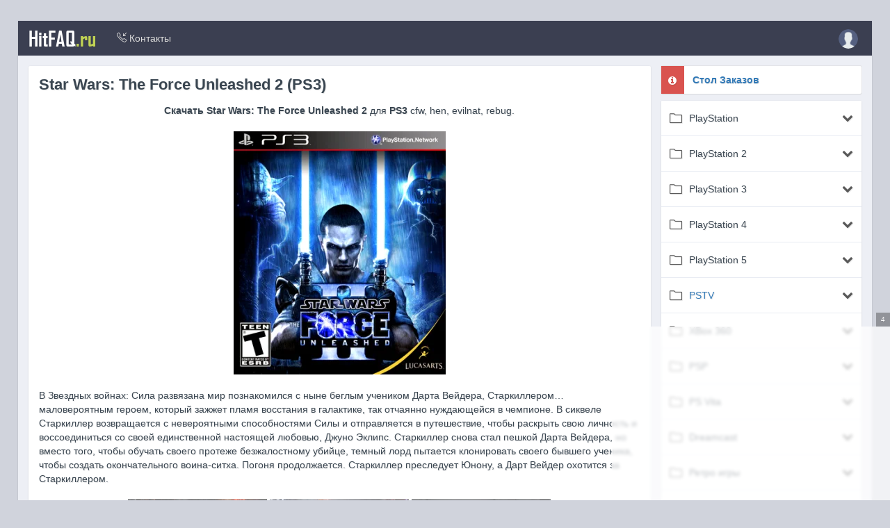

--- FILE ---
content_type: text/html; charset=utf-8
request_url: https://hitfaq.ru/1585-star-wars-the-force-unleashed-2-ps3.html
body_size: 11612
content:
<!DOCTYPE html>
<html>
	<head>
        <meta name="yandex-verification" content="2b85f340656f3b84" />
   <!-- Yandex.Metrika counter -->
<script type="text/javascript" >
   (function(m,e,t,r,i,k,a){m[i]=m[i]||function(){(m[i].a=m[i].a||[]).push(arguments)};
   m[i].l=1*new Date();
   for (var j = 0; j < document.scripts.length; j++) {if (document.scripts[j].src === r) { return; }}
   k=e.createElement(t),a=e.getElementsByTagName(t)[0],k.async=1,k.src=r,a.parentNode.insertBefore(k,a)})
   (window, document, "script", "https://mc.yandex.ru/metrika/tag.js", "ym");

   ym(92712760, "init", {
        clickmap:true,
        trackLinks:true,
        accurateTrackBounce:true
   });
</script>
        
<noscript><div><img src="https://mc.yandex.ru/watch/92712760" style="position:absolute; left:-9999px;" alt="" /></div></noscript>
<!-- /Yandex.Metrika counter -->
		<title>Star Wars: The Force Unleashed 2 (PS3) скачать</title>
<meta name="charset" content="utf-8">
<meta name="title" content="Star Wars: The Force Unleashed 2 (PS3) скачать">
<meta name="description" content="Скачать Star Wars: The Force Unleashed 2 для PS3 cfw, hen, evilnat, rebug. В Звездных войнах: Сила развязана мир познакомился с ныне беглым учеником Дарта Вейдера, Старкиллером… маловероятным героем, который зажжет пламя восстания в галактике, так отчаянно нуждающейся в чемпионе. В сиквеле">
<meta name="keywords" content="Star Wars, Unleashed, скачать, пс3, игру, торрент">
<meta name="generator" content="DataLife Engine (https://dle-news.ru)">
<meta name="news_keywords" content="PS3">
<link rel="canonical" href="https://hitfaq.ru/1585-star-wars-the-force-unleashed-2-ps3.html">
<link rel="alternate" type="application/rss+xml" title="Hitfaq для свободных геймеров скачать игры софт приложения" href="https://hitfaq.ru/rss.xml">
<link rel="search" type="application/opensearchdescription+xml" title="Hitfaq для свободных геймеров скачать игры софт приложения" href="https://hitfaq.ru/index.php?do=opensearch">
<meta property="twitter:title" content="Star Wars: The Force Unleashed 2 (PS3) скачать">
<meta property="twitter:url" content="https://hitfaq.ru/1585-star-wars-the-force-unleashed-2-ps3.html">
<meta property="twitter:card" content="summary_large_image">
<meta property="twitter:image" content="https://hitfaq.ru/uploads/posts/2024-04/star-wars-the-force-unleashed-ii-ps3-hen.webp">
<meta property="twitter:description" content="Скачать Star Wars: The Force Unleashed 2 для PS3 cfw, hen, evilnat, rebug. В Звездных войнах: Сила развязана мир познакомился с ныне беглым учеником Дарта Вейдера, Старкиллером… маловероятным героем, который зажжет пламя восстания в галактике, так отчаянно нуждающейся в чемпионе. В сиквеле">
<meta property="og:type" content="article">
<meta property="og:site_name" content="Hitfaq для свободных геймеров скачать игры софт приложения">
<meta property="og:title" content="Star Wars: The Force Unleashed 2 (PS3) скачать">
<meta property="og:url" content="https://hitfaq.ru/1585-star-wars-the-force-unleashed-2-ps3.html">
<meta property="og:image" content="https://hitfaq.ru/uploads/posts/2024-04/star-wars-the-force-unleashed-ii-ps3-hen.webp">
<meta property="og:description" content="Скачать Star Wars: The Force Unleashed 2 для PS3 cfw, hen, evilnat, rebug. В Звездных войнах: Сила развязана мир познакомился с ныне беглым учеником Дарта Вейдера, Старкиллером… маловероятным героем, который зажжет пламя восстания в галактике, так отчаянно нуждающейся в чемпионе. В сиквеле">

<script src="/engine/classes/js/jquery.js?v=335f8"></script>
<script src="/engine/classes/js/jqueryui.js?v=335f8" defer></script>
<script src="/engine/classes/js/dle_js.js?v=335f8" defer></script>
<script src="/engine/classes/highslide/highslide.js?v=335f8" defer></script>
<script type="application/ld+json">{"@context":"https://schema.org","@graph":[{"@type":"BreadcrumbList","@context":"https://schema.org/","itemListElement":[{"@type":"ListItem","position":1,"item":{"@id":"https://hitfaq.ru/","name":"HitFAQ"}},{"@type":"ListItem","position":2,"item":{"@id":"https://hitfaq.ru/ps3-games/","name":"PS3 Игры"}},{"@type":"ListItem","position":3,"item":{"@id":"https://hitfaq.ru/1585-star-wars-the-force-unleashed-2-ps3.html","name":"Star Wars: The Force Unleashed 2 (PS3)"}}]}]}</script>
		<!-- Favicons -->
		<link rel="shortcut icon" href="/templates/flatyg/images/favicon.ico">
		
		<!-- mobile tags -->
		<meta http-equiv="X-UA-Compatible" content="IE=edge">
		<meta name="viewport" content="width=device-width, initial-scale=1">
		<!-- Bootstrap -->
		<link rel="stylesheet" href="/templates/flatyg/css/bootstrap.css">
		<link href="https://maxcdn.bootstrapcdn.com/font-awesome/4.7.0/css/font-awesome.min.css" rel="stylesheet">	
		<!-- DLE style -->
        <link rel="stylesheet" href="/templates/flatyg/css/owl.carousel.css">
        <link rel="stylesheet" href="/templates/flatyg/css/owl.transitions.css">
		<link rel="stylesheet" href="/templates/flatyg/css/engine.css">
		<link rel="stylesheet" href="/templates/flatyg/css/styles.css">
		<link rel="stylesheet" href="/templates/flatyg/css/ssg.css">
        <link rel="stylesheet" href="https://cdnjs.cloudflare.com/ajax/libs/simple-line-icons/2.4.1/css/simple-line-icons.css">
 <!--маркетплейс--> 
        <script async src="https://statika.mpsuadv.ru/scripts/10318.js"></script>
         <!--/маркетплейс--> 
    </head>
<script>
    
    
    
 $(document).ready(function() {
  $("#owl-demo").owlCarousel({
      autoPlay: 3000,
      items : 3,
      itemsDesktop : [1199,3],
      itemsDesktopSmall : [979,3]
  });
});
$(document).ready(function() {
  var owl = $("#owl-demo");
  owl.owlCarousel();
  $(".next").click(function(){
    owl.trigger('owl.next');
  })
  $(".prev").click(function(){
    owl.trigger('owl.prev');
  })
});
    
    
     (function($){
	$(document).ready(function(){
		$('ul.dropdown-menu [data-toggle=dropdown]').on('click', function(event) {
			event.preventDefault(); 
			event.stopPropagation(); 
			$(this).parent().siblings().removeClass('open');
			$(this).parent().toggleClass('open');
		});
	});
})(jQuery);
    
$(function(){
    $("[data-toggle=popover]").popover({
        html : true,
         trigger : 'hover',
        content: function() {
          var content = $(this).attr("data-popover-content");
          return $(content).children(".popover-body").html();
        },
        title: function() {
          var title = $(this).attr("data-popover-content");
          return $(title).children(".popover-heading").html();
        }
    });
});

$(document).ready(function() {
  $("#owl-demo22").owlCarousel({
      autoPlay: false,
      items : 3,
      itemsDesktop : [1199,3],
      itemsDesktopSmall : [979,3]
  });
});
$(document).ready(function() {
  var owl = $("#owl-demo22");
  owl.owlCarousel();
  $(".next22").click(function(){
    owl.trigger('owl.next');
  })
  $(".prev22").click(function(){
    owl.trigger('owl.prev');
  })
});

$(document).ready(function() {
  $('.xfieldimagegallery').owlCarousel({
      autoPlay: false, 
      items : 3,
      itemsDesktop : [1199,3],
      itemsDesktopSmall : [979,3]
  });
});
$(document).ready(function() {
 
  var owl = $('.xfieldimagegallery');
 
  owl.owlCarousel();
 
  // Custom Navigation Events
  $(".next232").click(function(){
    owl.trigger('owl.next');
  })
  $(".prev232").click(function(){
    owl.trigger('owl.prev');
  })
 
});
</script>

    <div id="authmodal" class="modal fade">
  <div class="modal-dialog modal-sm">
    <div class="modal-content">
      <div class="modal-header">
        <button type="button" class="close" data-dismiss="modal" aria-hidden="true">×</button>
        <div class="modal-title">
        
         Авторизация</div>
      </div>
      <div class="modal-body" style="padding:0px;">
        
<div style="margin: 12px;">
	<div>
			<form  role="form" method="post" action="">
				<div class="form-group">
					<input class="form-control" type="text" id="inputEmail" name="login_name" placeholder="Логин" />
				</div>
				<div class="form-group">
					<input class="form-control" type="password" id="inputPassword" name="login_password" placeholder="Пароль" />
				</div>
				
					<div class="checkbox" style="margin: 0 0px 15px 0;">
                        <input id="checkbox1" type="checkbox" value="1" name="login_not_save">
                        <label for="checkbox1" data-toggle="tooltip" title="Не запоминать пароль">
                           Чужой компьютер
                        </label>
                    </div>
				
				<button type="submit" class="btn btn-primary btn-block">Войти</button>
				<input class="form-control" name="login" type="hidden" id="login" value="submit" />
			</form>
		<div class="btn-group" role="group" style="width:100%;margin-top:12px;margin-bottom:12px;">
  <a href="https://hitfaq.ru/index.php?do=register" class="btn btn-default" style="width:50%;">Регистрация</a>
  <a href="https://hitfaq.ru/index.php?do=lostpassword" class="btn btn-default" style="width:50%;">Забыл пароль</a>
</div>
</div>

<div>
		<div class="text-center">
			
			
			
			
			
		</div>
</div>
</div>

      </div>
    </div>
  </div>
</div>
	<body>
		<main>           
			<div class="container cnt" > 
                	<nav class="navbar navbar-inverse" role="navigation" style="margin: 0px -15px 15px -15px;">
	
	<!-- Brand and toggle get grouped for better mobile display -->
		<div class="navbar-header">
			<button type="button" class="navbar-toggle" data-toggle="collapse" data-target="#bs-example-navbar-collapse-1">
				<span class="sr-only">Toggle navigation</span>
				<span class="icon-bar"></span>
				<span class="icon-bar"></span>
				<span class="icon-bar"></span>
			</button>
			<a class="navbar-brand " href="/" >HitFAQ<font color="#c1d354">.ru</font></a>
		</div>
		<!-- Collect the nav links, forms, and other content for toggling -->
		<div class="collapse navbar-collapse" id="bs-example-navbar-collapse-1">
			<ul class="nav navbar-nav">
                <li><a href="/index.php?do=feedback"><i class="icon-call-in"></i> Контакты</a></li>
			</ul>

			<ul class="nav navbar-nav navbar-right">
                
                 
                <li><a href="#authmodal" data-toggle="modal">   
            <img src="/templates/flatyg/dleimages/noavatar.png" style="width: 28px;height: 28px;margin: -10px 5px -10px 5px;border-radius: 50%;object-fit: cover;"> </a></li>
      </ul>
		</div><!-- /.navbar-collapse -->
	
	</nav>


				
				
				<div class="row my" style="margin-top: 70px;margin: 0px -15px 0 -15px;">
					<div class="col-xs-12 col-sm-12 col-md-9 col-lg-9 my">
                        
                        
                        
                        <!--опрос--> <!--/опрос--> 
 
 

						<div class="panel panel-default ">
  <div class="panel-body">
      <div class="btn-group pull-right" role="group" aria-label="...">
  
  
  
</div>
    <h1 class="short-title">Star Wars: The Force Unleashed 2 (PS3)</h1>
     
      <div style="text-align:center;"><b>Скачать</b> <b>Star Wars: The Force Unleashed 2</b> для <b>PS3</b> cfw, hen, evilnat, rebug.</div><br><div style="text-align:center;"><!--MBegin:https://hitfaq.ru/uploads/posts/2024-04/star-wars-the-force-unleashed-ii-ps3-hen.webp|--><a href="https://hitfaq.ru/uploads/posts/2024-04/star-wars-the-force-unleashed-ii-ps3-hen.webp" class="highslide"><img src="/uploads/posts/2024-04/medium/star-wars-the-force-unleashed-ii-ps3-hen.webp" style="max-width:100%;" alt=""></a><!--MEnd--></div><br>В Звездных войнах: Сила развязана мир познакомился с ныне беглым учеником Дарта Вейдера, Старкиллером… маловероятным героем, который зажжет пламя восстания в галактике, так отчаянно нуждающейся в чемпионе. В сиквеле Старкиллер возвращается с невероятными способностями Силы и отправляется в путешествие, чтобы раскрыть свою личность и воссоединиться со своей единственной настоящей любовью, Джуно Эклипс. Старкиллер снова стал пешкой Дарта Вейдера, но вместо того, чтобы обучать своего протеже безжалостному убийце, темный лорд пытается клонировать своего бывшего ученика, чтобы создать окончательного воина-ситха. Погоня продолжается. Старкиллер преследует Юнону, а Дарт Вейдер охотится за Старкиллером.<br><br><div style="text-align:center;"><!--TBegin:https://hitfaq.ru/uploads/posts/2024-04/star-wars-the-force-unleashed-ii-1.webp|--><a href="https://hitfaq.ru/uploads/posts/2024-04/star-wars-the-force-unleashed-ii-1.webp" class="highslide" target="_blank"><img src="/uploads/posts/2024-04/thumbs/star-wars-the-force-unleashed-ii-1.webp" style="max-width:100%;" alt=""></a><!--TEnd--> <!--TBegin:https://hitfaq.ru/uploads/posts/2024-04/star-wars-the-force-unleashed-ii-2.webp|--><a href="https://hitfaq.ru/uploads/posts/2024-04/star-wars-the-force-unleashed-ii-2.webp" class="highslide" target="_blank"><img src="/uploads/posts/2024-04/thumbs/star-wars-the-force-unleashed-ii-2.webp" style="max-width:100%;" alt=""></a><!--TEnd--> <!--TBegin:https://hitfaq.ru/uploads/posts/2024-04/star-wars-the-force-unleashed-ii-3.webp|--><a href="https://hitfaq.ru/uploads/posts/2024-04/star-wars-the-force-unleashed-ii-3.webp" class="highslide" target="_blank"><img src="/uploads/posts/2024-04/thumbs/star-wars-the-force-unleashed-ii-3.webp" style="max-width:100%;" alt=""></a><!--TEnd--></div><br><div style="text-align:center;">
	<span class="attachment">
		<a class="btn btn-primary btn-sm" href="https://hitfaq.ru/index.php?do=download&id=1480" data-toggle="tooltip" title=" [75.86 Kb] (cкачиваний: 831)">star-wars-the-force-unleashed-ii-ps3-eng.torrent</a>
		
	</span>

</div>
       
      <!-- meddget --><center><a href="https://sub2.bubblesmedia.net/tPJuh0I4KXdj4VLD8bfrj3yuN4sM930ftbOgSPQ3/s/7295/h/717e36/o/145/p/1263/sub/0?a=1">
<img src="https://sub2.bubblesmedia.net/bxgjsWI7KsaoZ1e1zDEfIRM0Ge3k7kGLCsTZwEDK/s/7295/o/145/p/1263/sub/0/5347aa2f0a3de.png">
</a></a></center><!-- /medget -->
  <!-- маркетплейс -->
<center><div id="mp_custom_13793"></div> <script>window.mpsuStart = window.mpsuStart || [], window.mpsuStart.push(13793);</script></center>
<!-- /маркетплейс -->

      
  </div>
    <div class="panel-footer">
         
				
				<div class="rate_like" title="Мне нравится">
				<a href="#" onclick="doRate('plus', '1585'); return false;" >
					<button class="btn btn-xs btn-default pull-right" style="margin: -3px -5px 0 0;" data-placement="left" data-toggle="tooltip" title="Мне нравится"><i class="fa fa-thumbs-o-up" aria-hidden="true"></i> <span id="ratig-layer-1585"><span class="ratingtypeplus" >3</span></span></button>
				</a>
				</div>
				
		
<ul class="list-inline" style="font-size: 13px;margin: 0px 0 0px 0;">

  <li><span class="glyphicon glyphicon-folder-open" aria-hidden="true" style="margin: 0 5px 0 0;"></span> <span class="short-title" style="font-size: 13px;"><a href="https://hitfaq.ru/ps3-games/">PS3 Игры</a></span></li>
  <li><i class="fa fa-calendar-o" aria-hidden="true"></i> <time datetime="2024-04-05T11:36:56" class="ago">2024-04-05</time><li>
</ul>
</div>
</div>


 <div class="panel panel-default">
  <div class="panel-heading" style="border-left: 3px solid #3b3f51;background: linear-gradient(to right, #f1f1f1, #ffffff);font-weight: bold;">Похожие игры и приложения
  <div class="customNavigation pull-right" style="margin: -5px -10px 0 0;">
<button class="btn btn-sm btn-primary prev22 hidden-xs"><i class="fa fa-chevron-left" aria-hidden="true"></i></button>
 <button class="btn btn-sm btn-primary next22 hidden-xs"><i class="fa fa-chevron-right" aria-hidden="true"></i></button>
  </div>
  </div>
  <div class="panel-body" style="padding: 10px 10px 0 10px;">
      <div id="owl-demo22">
    <div class="item">
<div class="panel panel-default" style="box-shadow: none;border: 1px solid #e9ecf3;">
  <div class="panel-body">

            <div style="margin: -12px -12px 0px -12px;"><a href="https://hitfaq.ru/545-star-wars-force-unleashed-psp-iso-russkaja-versija.html "><center><img src="/uploads/posts/2023-06/star-wars-the-force-unleashed-psp-iso.webp" style="width: 40%;height: 100%;object-fit: cover;"></a></center></div>
  <div class="short-title size" style="font-size: 12px;margin: 5px 0px 10px -7px;"><a href="https://hitfaq.ru/545-star-wars-force-unleashed-psp-iso-russkaja-versija.html ">Star Wars Force Unleashed (PSP iso русская версия)</a></div>
      <p style="margin: -16px 0px 10px -2px;"><span class="fa fa-folder-open-o" aria-hidden="true" style="margin: 0 5px 0 0;"></span> <span class="short-title" style="font-size: 11px;"><a href="https://hitfaq.ru/psp-games/">PSP Игры</a></span></p>
     
     </div>
   <div class="panel-footer" style="padding:0px;">

    </div>
</div>
    </div><div class="item">
<div class="panel panel-default" style="box-shadow: none;border: 1px solid #e9ecf3;">
  <div class="panel-body">

            <div style="margin: -12px -12px 0px -12px;"><a href="https://hitfaq.ru/299-star-wars-the-force-unleashed-1-2-xbox-360-freeboot.html "><center><img src="/uploads/posts/2023-04/star-wars-the-force-unleashed-1-2-freeboot-download.webp" style="width: 40%;height: 100%;object-fit: cover;"></a></center></div>
  <div class="short-title size" style="font-size: 12px;margin: 5px 0px 10px -7px;"><a href="https://hitfaq.ru/299-star-wars-the-force-unleashed-1-2-xbox-360-freeboot.html ">Star Wars The Force Unleashed 1-2 (XBox 360 Freeboot)</a></div>
      <p style="margin: -16px 0px 10px -2px;"><span class="fa fa-folder-open-o" aria-hidden="true" style="margin: 0 5px 0 0;"></span> <span class="short-title" style="font-size: 11px;"><a href="https://hitfaq.ru/xbox-360-freeboot/">XBox 360 Freeboot Игры</a></span></p>
     
     </div>
   <div class="panel-footer" style="padding:0px;">

    </div>
</div>
    </div><div class="item">
<div class="panel panel-default" style="box-shadow: none;border: 1px solid #e9ecf3;">
  <div class="panel-body">

            <div style="margin: -12px -12px 0px -12px;"><a href="https://hitfaq.ru/1517-star-wars-the-force-unleashed-ultimate-sith-edition-freeboot-xbox-360.html "><center><img src="/uploads/posts/2024-03/star-wars-the-force-unleashed-ultimate-sith-edition-freeboot.webp" style="width: 40%;height: 100%;object-fit: cover;"></a></center></div>
  <div class="short-title size" style="font-size: 12px;margin: 5px 0px 10px -7px;"><a href="https://hitfaq.ru/1517-star-wars-the-force-unleashed-ultimate-sith-edition-freeboot-xbox-360.html ">Star Wars: The Force Unleashed Ultimate Sith Edition (Freeboot Xbox 360)</a></div>
      <p style="margin: -16px 0px 10px -2px;"><span class="fa fa-folder-open-o" aria-hidden="true" style="margin: 0 5px 0 0;"></span> <span class="short-title" style="font-size: 11px;"><a href="https://hitfaq.ru/xbox-360-freeboot/">XBox 360 Freeboot Игры</a></span></p>
     
     </div>
   <div class="panel-footer" style="padding:0px;">

    </div>
</div>
    </div><div class="item">
<div class="panel panel-default" style="box-shadow: none;border: 1px solid #e9ecf3;">
  <div class="panel-body">

            <div style="margin: -12px -12px 0px -12px;"><a href="https://hitfaq.ru/1320-star-wars-demolition-ps1-paradox-rus.html "><center><img src="/uploads/posts/2024-01/star-wars-demolition-ps1-paradox.webp" style="width: 40%;height: 100%;object-fit: cover;"></a></center></div>
  <div class="short-title size" style="font-size: 12px;margin: 5px 0px 10px -7px;"><a href="https://hitfaq.ru/1320-star-wars-demolition-ps1-paradox-rus.html ">Star Wars Demolition (PS1 Paradox Rus)</a></div>
      <p style="margin: -16px 0px 10px -2px;"><span class="fa fa-folder-open-o" aria-hidden="true" style="margin: 0 5px 0 0;"></span> <span class="short-title" style="font-size: 11px;"><a href="https://hitfaq.ru/ps1games/">PS1 Игры</a> / <a href="https://hitfaq.ru/ps1games/ps1-action/">PS1 Экшен боевик</a></span></p>
     
     </div>
   <div class="panel-footer" style="padding:0px;">

    </div>
</div>
    </div><div class="item">
<div class="panel panel-default" style="box-shadow: none;border: 1px solid #e9ecf3;">
  <div class="panel-body">

            <div style="margin: -12px -12px 0px -12px;"><a href="https://hitfaq.ru/415-star-wars-episode-1-jedi-power-battles-psx-kudos-polnostju-na-russkom.html "><center><img src="/uploads/posts/2023-06/star-wars-episode-1-jedi-power-battles-ps1-kudos.webp" style="width: 40%;height: 100%;object-fit: cover;"></a></center></div>
  <div class="short-title size" style="font-size: 12px;margin: 5px 0px 10px -7px;"><a href="https://hitfaq.ru/415-star-wars-episode-1-jedi-power-battles-psx-kudos-polnostju-na-russkom.html ">Star Wars Episode 1 Jedi Power Battles (PSX Kudos полностью на русском)</a></div>
      <p style="margin: -16px 0px 10px -2px;"><span class="fa fa-folder-open-o" aria-hidden="true" style="margin: 0 5px 0 0;"></span> <span class="short-title" style="font-size: 11px;"><a href="https://hitfaq.ru/ps1games/">PS1 Игры</a> / <a href="https://hitfaq.ru/ps1games/ps1-action/">PS1 Экшен боевик</a></span></p>
     
     </div>
   <div class="panel-footer" style="padding:0px;">

    </div>
</div>
    </div><div class="item">
<div class="panel panel-default" style="box-shadow: none;border: 1px solid #e9ecf3;">
  <div class="panel-body">

            <div style="margin: -12px -12px 0px -12px;"><a href="https://hitfaq.ru/1450-kinect-star-wars-freeboot-xbox-360-fullrus.html "><center><img src="/uploads/posts/2024-02/kinect-star-wars-freeboot.webp" style="width: 40%;height: 100%;object-fit: cover;"></a></center></div>
  <div class="short-title size" style="font-size: 12px;margin: 5px 0px 10px -7px;"><a href="https://hitfaq.ru/1450-kinect-star-wars-freeboot-xbox-360-fullrus.html ">Kinect Star Wars (Freeboot Xbox 360 Fullrus)</a></div>
      <p style="margin: -16px 0px 10px -2px;"><span class="fa fa-folder-open-o" aria-hidden="true" style="margin: 0 5px 0 0;"></span> <span class="short-title" style="font-size: 11px;"><a href="https://hitfaq.ru/xbox-360-freeboot/">XBox 360 Freeboot Игры</a></span></p>
     
     </div>
   <div class="panel-footer" style="padding:0px;">

    </div>
</div>
    </div>
  </div>
     </div>
</div>



	
	<div style="padding-left:45px;padding-right:45px;">
		
<div id="dle-ajax-comments"></div>

	</div>
	
	<form  method="post" name="dle-comments-form" id="dle-comments-form" ><div class="panel panel-default">
  <div class="panel-body">
      
      <div class="row my">
          <div class="col-xs-1 col-sm-1 col-md-1 col-lg-1 my">
<div class="thumbnail hidden-xs" >
<img class="img-responsive user-photo" src="/templates/flatyg/dleimages/noavatar.png" style="border-radius: 6px;object-fit: cover;width: 100%;">
</div>
          </div>
          <div class="col-xs-12 col-sm-11 col-md-11 col-lg-11 my">
<div class="panel panel-danger" style="margin-bottom: 0px;">
  <div class="panel-heading"><b></b>Оставишь комментарий, обзор или мнение?</div>
  <div class="panel-body">
     <div class="table-responsive" style="overflow: hidden;">
<table class="podval-txt" style="width: 99%;margin: 5px;">
      
<div class="row my">
  <div class="col-md-5 my">
          Имя:<span class="impot">*</span>
       <input type="text" name="name" id="name" class="form-control" />
  </div>
  <div class="col-md-5 my">
          E-Mail:
        <input type="text" name="mail" id="mail" class="form-control" />
  </div>
</div>
      <br>
      <div class="editorcomm" style="margin: -10px 5px 0 5px;"><div class="bb-editor">
<textarea name="comments" id="comments" cols="70" rows="10"></textarea>
</div></div><br>
      
    </table>
</div>
    <div>
<div class="btn-group" role="group" aria-label="...">
  <button type="submit" name="submit" class="btn btn-primary" style="margin-right: 15px;">
        <span>
           Отправить
          
        </span>
  </button>
  <span class="unsubcomm btn btn-default" type="button">Подписаться на комментарии</span>
</div>
     
    </div>
  </div>
</div>
          </div>
      </div>
      
     
  </div>
</div>
		<input type="hidden" name="subaction" value="addcomment">
		<input type="hidden" name="post_id" id="post_id" value="1585"><input type="hidden" name="user_hash" value="19596bfe6a969027c2cdadfc65a70b4ccf6a94c1"></form>
	</div>
					<div class="col-xs-12 col-sm-12 col-md-3 col-lg-3 my">
						<div class="update-nag">
            <div class="update-split update-danger"><i class="fa fa-info-circle glyphicon" aria-hidden="true"></i></div>
            <div class="update-text"> <strong><a href="/66-stol-zakazov.html">Стол Заказов</a> </div></strong>
</div>



<div class="mnu">
<ul id="accordion" class="accordion">
  
  <li>
    <div class="link"><i class="icon-folder" aria-hidden="true"></i> PlayStation<i class="fa fa-chevron-down"></i></div>
    <ul class="submenu">
      <li><a href="/ps1games/">PS1 все игры</a></li>
      <li><a href="/ps1-sborniki/">PS1 Сборники</a></li>
         <li><a href="/ps1-special/">PS1 Спец-релизы</a></li>
      <li><a href="/ps1-video-music/">PS1 Видео и музыка</a></li>
        <li><a href="/ps1-homebrew/">PS1 Хоумбрю игры</a></li>
        <li><a href="/ps1-platformer/">PS1 Платформеры</a></li>
        <li><a href="/ps1-adventure/">PS1 Приключение</a></li>
        <li><a href="/ps1-action/">PS1 Экшен боевик</a></li>
        <li><a href="/ps1-fighting/">PS1 Файтинги и Драки</a></li>
        <li><a href="/ps1-horror/">PS1 Квесты и Хорроры</a></li>
        <li><a href="/ps1-shooter/">PS1 Шутеры</a></li>
        <li><a href="/ps1-simulator/">PS1 Симуляторы</a></li>
        <li><a href="/ps1-strategy/">PS1 Стратегии</a></li>
        <li><a href="/ps1-racing/">PS1 Гонки</a></li>
        <li><a href="/ps1-action-racing/">PS1 Экшен гонки</a></li>
        <li><a href="/ps1-rpg/">PS1 Rpg и Jrpg</a></li>
        <li><a href="/ps1-sport/">PS1 Спорт</a></li>
        <li><a href="/ps1-arcade/">PS1 Аркады</a></li>
        <li><a href="/ps1-books/">PS1 Книги и Журналы</a></li>
        <li><a href="/ps1-soft/">PS1 Софт</a></li>
    </ul>
  </li>
     <li>
    <div class="link"><i class="icon-folder" aria-hidden="true"></i> PlayStation 2<i class="fa fa-chevron-down"></i></div>
    <ul class="submenu">
      <li><a href="/ps2games/">PS2 Игры</a></li>
      <li><a href="/ps2-anthology/">PS2 Сборники</a></li>
      <li><a href="/ps2-emulators/">PS2 Эмуляторы</a></li>
    </ul>
  </li>
  <li>
    <div class="link"><i class="icon-folder" aria-hidden="true"></i> PlayStation 3<i class="fa fa-chevron-down"></i></div>
    <ul class="submenu">
      <li><a href="/ps3-games/">PS3 Игры</a></li>
      <li><a href="/ps3-pkg/">PS3 pkg Игры</a></li>
      <li><a href="/ps3-move/">PS3 Move Игры</a></li>
      <li><a href="/pkg-to-ps3/">PS3 - PS1 PS2 PSP Игры</a></li>
      <li><a href="/sega-to-ps3/">PS3 Sega Игры</a></li>
       <li><a href="/snes-to-ps3/">PS3 Snes Игры</a></li>
       <li><a href="/ps3-soft/">PS3 Софт</a></li>
       <li><a href="/ps3-themes/">PS3 Темы</a></li>
       <li><a href="/ps3-faq/">PS3 Статьи и Faq</a></li>
    </ul>
  </li>
      <li>
    <div class="link"><i class="icon-folder" aria-hidden="true"></i> PlayStation 4<i class="fa fa-chevron-down"></i></div>
    <ul class="submenu">
      <li><a href="/ps4/">PS4 Игры</a></li>
      <li><a href="/ps4-to-ps1/">PS4-PS1 Classics</a></li>
      <li><a href="/ps4-to-ps2/">PS4-PS2 Classics</a></li>
      <li><a href="/psp-to-ps4/">PS4-PSP Classics</a></li>
       <li><a href="/ps4-soft/">PS4 Софт</a></li>
       <li><a href="/ps4-themes/">PS4 Темы</a></li>
    </ul>
  </li>
      <li>
    <div class="link"><i class="icon-folder" aria-hidden="true"></i> PlayStation 5<i class="fa fa-chevron-down"></i></div>
    <ul class="submenu">
      <li><a href="/ps5-games-download/">PS5 Игры</a></li>
      <li><a href="/">PS5-PS1 Classics Coming</a></li>
       <li><a href="/">PS5-PS2 Classics Coming</a></li>
       <li><a href="/">PS5-PSP Classics Coming</a></li>
      <li><a href="/ps5-jailbreak-soft/">PS5 Софт</a></li>
       <li><a href="/">PS5 Темы Coming<li>
    </ul>
  </li>
  <li>
    <div class="link"><i class="icon-folder" aria-hidden="true"></i> PSTV<i class="fa fa-chevron-down"></i></div>
    <ul class="submenu">
      <li><a href="/datalife-engine/fix/">PSTV игры</a></li>
    </ul>
  </li>
     <li>
    <div class="link"><i class="icon-folder" aria-hidden="true"></i> XBox 360<i class="fa fa-chevron-down"></i></div>
    <ul class="submenu">
      <li><a href="/xbox-360-games/">XBox 360 Игры</a></li>
      <li><a href="/xbox-360-freeboot/">XBox 360 FreeBoot Игры</a></li>
      <li><a href="/freeboot-xbla/">XBox 360 XBLA Игры</a></li>
      <li><a href="/xbox-360-themes-download/">XBox 360 Темы</a></li>
      <li><a href="/xbox-360-soft/">XBox 360 Софт</a></li>
      <li><a href="/xbox-360-faq/">XBox 360 Статьи и Faq</a></li>
    </ul>
  </li>
     <li>
    <div class="link"><i class="icon-folder" aria-hidden="true"></i> PSP<i class="fa fa-chevron-down"></i></div>
    <ul class="submenu">
      <li><a href="/psp-games/">PSP Игры</a></li>
      <li><a href="/ps1-to-psp/">PSP-PS1 Classics</a></li>
      <li><a href="/psp-soft/">PSP Софт</a></li>
       <li><a href="/psp-themes/">PSP Темы</a></li>
    </ul>
  </li>
  <li>
    <div class="link"><i class="icon-folder" aria-hidden="true"></i> PS Vita<i class="fa fa-chevron-down"></i></div>
    <ul class="submenu">
      <li><a href="/ps-vita-games/">PS Vita Игры</a></li>
      <li><a href="/ps-vita-homebrew/">PS Vita Хоумбрю игры</a></li>
      <li><a href="/ps-vita-soft/">PS Vita Софт</a></li>
    </ul>
  </li>
     <li>
    <div class="link"><i class="icon-folder" aria-hidden="true"></i> Dreamcast<i class="fa fa-chevron-down"></i></div>
    <ul class="submenu">
      <li><a href="/dreamcast/">Dreamcast Игры</a></li>
      <li><a href="/dreamcast-antology/">Dreamcast Сборники</a></li>
      <li><a href="/dc-video/">Dreamcast Видео</a></li>
       <li><a href="/dc-homebrew/">Dreamcast Хоумбрю</a></li>
       <li><a href="/dreamcast-soft/">Dreamcast Софт</a></li>
       <li><a href="/dreamcast-books/">Dreamcast Книги и Журналы</a></li>
    </ul>
  </li>  
        <li>
        <div class="link"><i class="icon-folder" aria-hidden="true"></i>Ретро игры<i class="fa fa-chevron-down"></i></div>    
      <ul class="submenu">
     <li><a href="/sega-games-rom-download">Sega игры</a></li>
     <li><a href="/3ds-i-nds-igry">3DS и NDS игры</a></li>    
    </ul>
  </li>
          <li>
      <div class="link"><i class="icon-folder" aria-hidden="true"></i>Windows-SteamOS<i class="fa fa-chevron-down"></i></div>    
      <ul class="submenu">
     <li><a href="/pc-emulators/">Эмуляторы</a></li>
    </ul>
  </li>
</ul>
</div>

<div class="panel panel-default">
  <div class="panel-heading" style="border-right: 3px solid #3b3f51;font-weight: bold;">Комментарии <span class="glyphicon glyphicon-comment pull-right"></span></div>
  <div class="panel-body" style="padding: 10px;">
    <div class="list-group" data-toggle="tooltip" title="PS5 Тема для PS3 (PS3 Themes PKG)" style="margin-bottom:0px;">
  <a href="https://hitfaq.ru/296-ps5-tema-dlja-ps3-ps3-themes-pkg.html#comment" class="list-group-item"style="padding: 3px;" >
    <div class="list-group-item-heading" style="color: #656d78;
    font-family: cursive;">dudoska, тема для Ps3 4k pro</div>
    <p class="list-group-item-text" style="color: #337ab7;
    font-size: 12px;
    font-weight: bold;">JACKIE</p>
  </a>
</div>

<script>
$(function () {
  $('[data-toggle="tooltip"]').tooltip()
})
</script><div class="list-group" data-toggle="tooltip" title="PS5 Тема для PS3 (PS3 Themes PKG)" style="margin-bottom:0px;">
  <a href="https://hitfaq.ru/296-ps5-tema-dlja-ps3-ps3-themes-pkg.html#comment" class="list-group-item"style="padding: 3px;" >
    <div class="list-group-item-heading" style="color: #656d78;
    font-family: cursive;">Лучше не скачивать, пропадают папки pkg и файлы, тему хрен как удалишь, даже сброс системы не помогает удалить тему</div>
    <p class="list-group-item-text" style="color: #337ab7;
    font-size: 12px;
    font-weight: bold;">dudoska</p>
  </a>
</div>

<script>
$(function () {
  $('[data-toggle="tooltip"]').tooltip()
})
</script><div class="list-group" data-toggle="tooltip" title="BioShock Infinite: Complete Edition (PS3 iso Full Rus)" style="margin-bottom:0px;">
  <a href="https://hitfaq.ru/2011-bioshock-infinite-complete-edition-ps3-iso-full-rus.html#comment" class="list-group-item"style="padding: 3px;" >
    <div class="list-group-item-heading" style="color: #656d78;
    font-family: cursive;">раздайте пжста((((((((</div>
    <p class="list-group-item-text" style="color: #337ab7;
    font-size: 12px;
    font-weight: bold;">ЯН</p>
  </a>
</div>

<script>
$(function () {
  $('[data-toggle="tooltip"]').tooltip()
})
</script><div class="list-group" data-toggle="tooltip" title="Стол заказов" style="margin-bottom:0px;">
  <a href="https://hitfaq.ru/66-stol-zakazov.html#comment" class="list-group-item"style="padding: 3px;" >
    <div class="list-group-item-heading" style="color: #656d78;
    font-family: cursive;">Здравствуйте , хочу заказать Parasite Eve 2 для PS3 ,спасибо.</div>
    <p class="list-group-item-text" style="color: #337ab7;
    font-size: 12px;
    font-weight: bold;">гость</p>
  </a>
</div>

<script>
$(function () {
  $('[data-toggle="tooltip"]').tooltip()
})
</script><div class="list-group" data-toggle="tooltip" title="Стол заказов" style="margin-bottom:0px;">
  <a href="https://hitfaq.ru/66-stol-zakazov.html#comment" class="list-group-item"style="padding: 3px;" >
    <div class="list-group-item-heading" style="color: #656d78;
    font-family: cursive;">JACKIE,  Привет, можете добавить игру для ps2 Ace Combat 5: The Unsung War rus  , спасибо</div>
    <p class="list-group-item-text" style="color: #337ab7;
    font-size: 12px;
    font-weight: bold;">Oggy</p>
  </a>
</div>

<script>
$(function () {
  $('[data-toggle="tooltip"]').tooltip()
})
</script><div class="list-group" data-toggle="tooltip" title="Middle Earth Shadow of Mordor Complete Edition (FreeBoot ALL DLC)" style="margin-bottom:0px;">
  <a href="https://hitfaq.ru/112-middle-earth-shadow-of-mordor-complete-edition-freeboot-all-dlc.html#comment" class="list-group-item"style="padding: 3px;" >
    <div class="list-group-item-heading" style="color: #656d78;
    font-family: cursive;">Не смог понять как играть в DLC? Пишет установка завершена, вставьте второй диск. В основной игре DLC тоже отсутствуют</div>
    <p class="list-group-item-text" style="color: #337ab7;
    font-size: 12px;
    font-weight: bold;">Алексей</p>
  </a>
</div>

<script>
$(function () {
  $('[data-toggle="tooltip"]').tooltip()
})
</script><div class="list-group" data-toggle="tooltip" title="Стол заказов" style="margin-bottom:0px;">
  <a href="https://hitfaq.ru/66-stol-zakazov.html#comment" class="list-group-item"style="padding: 3px;" >
    <div class="list-group-item-heading" style="color: #656d78;
    font-family: cursive;">Здравствуйте хочу заказать игру Ratatouille версию пс 3 если есть то русскую заранее спасибо недавно узнал что она есть на мою пс3</div>
    <p class="list-group-item-text" style="color: #337ab7;
    font-size: 12px;
    font-weight: bold;">Reptile_2025</p>
  </a>
</div>

<script>
$(function () {
  $('[data-toggle="tooltip"]').tooltip()
})
</script><div class="list-group" data-toggle="tooltip" title="Assassin&#039;s Creed IV Black Flag и Rogue  2in1 (PS3 iso FullRus)" style="margin-bottom:0px;">
  <a href="https://hitfaq.ru/818-assassins-creed-iv-black-flag-i-rogue-2in1-ps3-iso-fullrus.html#comment" class="list-group-item"style="padding: 3px;" >
    <div class="list-group-item-heading" style="color: #656d78;
    font-family: cursive;">Здравствуйте, можете сделать отдельно Assassin&#039;s Creed IV Black Flag в ISO?  Спасибо.</div>
    <p class="list-group-item-text" style="color: #337ab7;
    font-size: 12px;
    font-weight: bold;">VLK</p>
  </a>
</div>

<script>
$(function () {
  $('[data-toggle="tooltip"]').tooltip()
})
</script>
  </div>
    <div class="panel-footer"><a href="/index.php?do=lastcomments" class="btn btn-default btn-block">Последние комментарии</a></div>
</div>


					</div>
				</div>
                
<div class="well well-sm" style="text-align:center;">
    <h3>Добро пожаловать на hitfaq.ru!</h3>
    <span style="color: #989ca2;text-shadow: none;">Для того чтобы стать полноценным пользователем нашего портала, вам необходимо пройти регистрацию.</span>

    <div class="row row-flex row-flex-wrap my" style="margin: 10px -10px -10px -10px;">
        <div class="col-xs-12 col-md-6 my">
        <div class="panel panel-default">
  			<div class="panel-body">
    		<b style="font-size: 17px;color: #777b8e;">Зарегистрироваться</b><br>
                <span style="color: #989ca2;text-shadow: none;font-size: 13px;">Создайте собственную учетную запись!</span>
                <br><br><a href="/index.php?do=register" class="btn btn-primary">Пройти регистрацию</a>
  			</div>
		</div>
        </div>
        <div class="col-xs-12 col-md-6 my">
        <div class="panel panel-default">
  			<div class="panel-body">
    		<b style="font-size: 17px;color: #777b8e;">Авторизоваться</b><br>
                <span style="color: #989ca2;text-shadow: none;font-size: 13px;">Уже зарегистрированны? А ну-ка живо авторизуйтесь!</span>
  			    <br><br><a href="#authmodal" data-toggle="modal" class="btn btn-primary">Войти на сайт</a>
            </div>
		</div>
        </div>
    </div>
    
</div>

			</div>
				
		</main>
<footer class="container" style="padding: 0; margin-top: 0;">
    <div class="footer-bottom">
        <div class="container">
            
            <div class="pull-right" style="margin: 2px 10px 0 0;">
<!-- Yandex.Metrika informer -->
<a href="https://metrika.yandex.ru/stat/?id=92712760&amp;from=informer"
target="_blank" rel="nofollow"><img src="https://informer.yandex.ru/informer/92712760/3_0_FFFFFFFF_FFFFFFFF_1_uniques"
style="width:88px; height:31px; border:0;" alt="Яндекс.Метрика" title="Яндекс.Метрика: данные за сегодня (просмотры, визиты и уникальные посетители)" /></a>
<!-- /Yandex.Metrika informer --></div>
            
            <p class="pull-left" style="color:#999;"> Hitfaq.ru. Сайт посвященный свободным геймерам!!! Все материалы размещенные на сайте взяты из открытых источников и предоставляются исключительно в ознакомительных целях.<br>
            
          
        </div>
    </div>
    <!--/.footer-bottom--> 
</footer>

        <script>
$('[data-toggle="tooltip"]').tooltip({
    animated: 'fade',
    html: true
});
</script>
        
        
        <script src="/templates/flatyg/js/libs.js"></script>
        <script src="/templates/flatyg/js/owl.carousel.js"></script>
		<script src="/templates/flatyg/js/tilt.jquery.js"></script>
        <script src="/templates/flatyg/js/bootstrap.js"></script>
		
<script>
<!--
var dle_root       = '/';
var dle_admin      = '';
var dle_login_hash = '19596bfe6a969027c2cdadfc65a70b4ccf6a94c1';
var dle_group      = 5;
var dle_skin       = 'flatyg';
var dle_wysiwyg    = '-1';
var quick_wysiwyg  = '0';
var dle_min_search = '3';
var dle_act_lang   = ["Да", "Нет", "Ввод", "Отмена", "Сохранить", "Удалить", "Загрузка. Пожалуйста, подождите..."];
var menu_short     = 'Быстрое редактирование';
var menu_full      = 'Полное редактирование';
var menu_profile   = 'Просмотр профиля';
var menu_send      = 'Отправить сообщение';
var menu_uedit     = 'Админцентр';
var dle_info       = 'Информация';
var dle_confirm    = 'Подтверждение';
var dle_prompt     = 'Ввод информации';
var dle_req_field  = ["Заполните поле с именем", "Заполните поле с сообщением", "Заполните поле с темой сообщения"];
var dle_del_agree  = 'Вы действительно хотите удалить? Данное действие невозможно будет отменить';
var dle_spam_agree = 'Вы действительно хотите отметить пользователя как спамера? Это приведёт к удалению всех его комментариев';
var dle_c_title    = 'Отправка жалобы';
var dle_complaint  = 'Укажите текст Вашей жалобы для администрации:';
var dle_mail       = 'Ваш e-mail:';
var dle_big_text   = 'Выделен слишком большой участок текста.';
var dle_orfo_title = 'Укажите комментарий для администрации к найденной ошибке на странице:';
var dle_p_send     = 'Отправить';
var dle_p_send_ok  = 'Уведомление успешно отправлено';
var dle_save_ok    = 'Изменения успешно сохранены. Обновить страницу?';
var dle_reply_title= 'Ответ на комментарий';
var dle_tree_comm  = '0';
var dle_del_news   = 'Удалить статью';
var dle_sub_agree  = 'Вы действительно хотите подписаться на комментарии к данной публикации?';
var dle_unsub_agree  = 'Вы действительно хотите отписаться от комментариев к данной публикации?';
var dle_captcha_type  = '0';
var dle_share_interesting  = ["Поделиться ссылкой на выделенный текст", "Twitter", "Facebook", "Вконтакте", "Прямая ссылка:", "Нажмите правой клавишей мыши и выберите «Копировать ссылку»"];
var DLEPlayerLang     = {prev: 'Предыдущий',next: 'Следующий',play: 'Воспроизвести',pause: 'Пауза',mute: 'Выключить звук', unmute: 'Включить звук', settings: 'Настройки', enterFullscreen: 'На полный экран', exitFullscreen: 'Выключить полноэкранный режим', speed: 'Скорость', normal: 'Обычная', quality: 'Качество', pip: 'Режим PiP'};
var allow_dle_delete_news   = false;

jQuery(function($){
					setTimeout(function() {
						$.get(dle_root + "engine/ajax/controller.php?mod=adminfunction", { 'id': '1585', action: 'newsread', user_hash: dle_login_hash });
					}, 5000);
				$('#dle-comments-form').submit(function() {
					if( $('#comments-image-uploader').data('files') == 'selected' ) {
						$('#comments-image-uploader').plupload('start');
					} else {
						doAddComments();
					}
					return false;
				});

hs.graphicsDir = '/engine/classes/highslide/graphics/';
hs.wrapperClassName = 'rounded-white';
hs.outlineType = 'rounded-white';
hs.numberOfImagesToPreload = 0;
hs.captionEval = 'this.thumb.alt';
hs.showCredits = false;
hs.align = 'center';
hs.transitions = ['expand', 'crossfade'];
hs.dimmingOpacity = 0.60;
hs.lang = { loadingText : 'Загрузка...', playTitle : 'Просмотр слайдшоу (пробел)', pauseTitle:'Пауза', previousTitle : 'Предыдущее изображение', nextTitle :'Следующее изображение',moveTitle :'Переместить', closeTitle :'Закрыть (Esc)',fullExpandTitle:'Развернуть до полного размера',restoreTitle:'Кликните для закрытия картинки, нажмите и удерживайте для перемещения',focusTitle:'Сфокусировать',loadingTitle:'Нажмите для отмены'
};
hs.slideshowGroup='fullnews'; hs.addSlideshow({slideshowGroup: 'fullnews', interval: 4000, repeat: false, useControls: true, fixedControls: 'fit', overlayOptions: { opacity: .75, position: 'bottom center', hideOnMouseOut: true } });

});
//-->
</script>
 <!--маркетплейс--> 
<div id="mp_custom_13795"></div> <script>window.mpsuStart = window.mpsuStart || [], window.mpsuStart.push(13795);</script>
             <!--/маркетплейс--> 
	</body>
</html>
<!-- DataLife Engine Copyright SoftNews Media Group (http://dle-news.ru) -->


--- FILE ---
content_type: application/javascript
request_url: https://statika.mpsuadv.ru/scripts/10318/10318_530.js
body_size: 16547
content:
"use strict";(self.webpackChunkplayer=self.webpackChunkplayer||[]).push([[530],{530:(e,a,t)=>{t.r(a),t.d(a,{default:()=>d});const d={siteId:10318,tag:"static",ab_test:{percent:0,html:""},loading:{phone:{type:"default",after_widget:null},tablet:{type:"default",after_widget:null},desktop:{type:"default",after_widget:null}},positions:{phone:{type:"static",verticalAlign:null,horizontalAlign:null},tablet:{type:"static",verticalAlign:null,horizontalAlign:null},desktop:{type:"static",verticalAlign:null,horizontalAlign:null}},watermark:{phone:{enable:!1,transparent_background:!0},tablet:{enable:!1,transparent_background:!0},desktop:{enable:!1,transparent_background:!0}},content:{type:null,devices:null,laps:null,slides:null,blocks:null},close:{phone:{ttc:null,size:null,enable:!1,position:null,reloadAfterClose:20},tablet:{ttc:null,size:null,enable:!1,position:null,reloadAfterClose:20},desktop:{ttc:null,size:null,enable:!1,position:null,reloadAfterClose:20}},sizes:{phone:{width:"100%",height:"100%",minwidth:"300px",minheight:"50px",maxwidth:"320px",maxheight:"600px"},tablet:{width:"100%",height:"100%",minwidth:"600px",minheight:"50px",maxwidth:"1280px",maxheight:"600px"},desktop:{width:"100%",height:"100%",minwidth:"600px",minheight:"50px",maxwidth:"1280px",maxheight:"600px"}},render:{desktop:{type:"static",closeline:"0",closesize:"20",watermark:"N",closeenable:"N",closeposition:"inside_upper_right",verticalAlign:"top",width_measure:"%",height_measure:"%",horizontalAlign:"left",maxwidth_measure:"px",minwidth_measure:"px",maxheight_measure:"px",minheight_measure:"px",paddingtop_measure:"px",paddingleft_measure:"px",paddingright_measure:"px",paddingbottom_measure:"px",closemargintop_measure:"px",transparent_background:"Y",closemarginleft_measure:"px",closemarginright_measure:"px",closemarginbottom_measure:"px",borderradiustopleft_measure:"px",borderradiustopright_measure:"px",closemargintop:null,borderradiustopleft:0,borderradiustopright:0,borderradiusbottomleft:0,borderradiusbottomright:0,borderradiusbottomleft_measure:"px",borderradiusbottomright_measure:"px",height:100,maxheight:600,maxwidth:1280,minheight:50,minwidth:600,paddingbottom:null,paddingleft:null,paddingright:null,paddingtop:null,reloadAfterClose:20,width:100},phone:{type:"static",closeline:"0",closesize:"20",watermark:"N",closeenable:"N",closeposition:"inside_upper_right",verticalAlign:"top",width_measure:"%",height_measure:"%",horizontalAlign:"left",maxwidth_measure:"px",minwidth_measure:"px",maxheight_measure:"px",minheight_measure:"px",paddingtop_measure:"px",paddingleft_measure:"px",paddingright_measure:"px",paddingbottom_measure:"px",closemargintop_measure:"px",transparent_background:"Y",closemarginleft_measure:"px",closemarginright_measure:"px",closemarginbottom_measure:"px",borderradiustopleft_measure:"px",borderradiustopright_measure:"px",closemargintop:null,borderradiustopleft:0,borderradiustopright:0,borderradiusbottomleft:0,borderradiusbottomright:0,borderradiusbottomleft_measure:"px",borderradiusbottomright_measure:"px",height:100,maxheight:600,maxwidth:320,minheight:50,minwidth:300,paddingbottom:null,paddingleft:null,paddingright:null,paddingtop:null,reloadAfterClose:20,width:100},tablet:{type:"static",closeline:"0",closesize:"20",watermark:"N",closeenable:"N",closeposition:"inside_upper_right",verticalAlign:"top",width_measure:"%",height_measure:"%",horizontalAlign:"left",maxwidth_measure:"px",minwidth_measure:"px",maxheight_measure:"px",minheight_measure:"px",paddingtop_measure:"px",paddingleft_measure:"px",paddingright_measure:"px",paddingbottom_measure:"px",closemargintop_measure:"px",transparent_background:"Y",closemarginleft_measure:"px",closemarginright_measure:"px",closemarginbottom_measure:"px",borderradiustopleft_measure:"px",borderradiustopright_measure:"px",closemargintop:null,borderradiustopleft:0,borderradiustopright:0,borderradiusbottomleft:0,borderradiusbottomright:0,borderradiusbottomleft_measure:"px",borderradiusbottomright_measure:"px",height:100,maxheight:600,maxwidth:1280,minheight:50,minwidth:600,paddingbottom:null,paddingleft:null,paddingright:null,paddingtop:null,reloadAfterClose:20,width:100}},drivers:[{id:22904,priority:0,screen:{width:{min:null,max:null}},devices:["desktop","tablet"],geo:null,geoblack:null,division_type:"horizon_division",whitelist:null,blacklist:null,min_width:0,max_width:0,os:null,sort:0,list:[{id:47562,sub_widget_id:0,position:3,percent:100,type:"adfox",settings:{render:{},adfox:{type:"",reload:30,rcy:"R-A-16034821-1",title:"add1",has_hb:!0,params:{p1:"diigz",p2:"y"},bidders:[{bidder:"alfasense",ad_system_account_id:20,placement_id:"81106",params:{placementId:"81106"},type:"default"},{bidder:"betweenDigital",ad_system_account_id:5,placement_id:"4852623",params:{placementId:"4852623"},type:"default"},{bidder:"hybrid",ad_system_account_id:10,placement_id:"685e4113810d9845f85b3868",params:{placementId:"685e4113810d9845f85b3868"},type:"default"},{bidder:"sape",ad_system_account_id:6,placement_id:"944498",params:{placementId:"944498"},type:"default"},{bidder:"solta",ad_system_account_id:24,placement_id:"96-Dr4Qy",params:{placementId:"96-Dr4Qy"},type:"default"},{bidder:"otm",ad_system_account_id:27,placement_id:"106275",params:{placementId:"106275"},type:"default"},{bidder:"otm",ad_system_account_id:4,placement_id:"109394",params:{placementId:"109394"},type:"default"},{bidder:"myTarget",ad_system_account_id:3,placement_id:"1880903",params:{placementId:"1880903"},type:"default"},{bidder:"getintent",ad_system_account_id:35,placement_id:"215_MP_hitfaq.ru_D_W13793-adfox-47562_300250",params:{placementId:"215_MP_hitfaq.ru_D_W13793-adfox-47562_300250"},type:"default"}],capping:0,hb_sizes:["300x250","250x250","200x200","300x300","320x100","300x100","320x50","300x50","336x280"],owner_id:386735,can_finish:!1,finish_timer:0,max_requests_per_session:0,finish_rotation_after_play:!1,adUnit:{code:"adfox_mp_0_137930047562",sizes:[[300,250],[250,250],[200,200],[300,300],[320,100],[300,100],[320,50],[300,50],[336,280]],bids:[{bidder:"alfasense",params:{placementId:"81106"}},{bidder:"betweenDigital",params:{placementId:"4852623"}},{bidder:"hybrid",params:{placementId:"685e4113810d9845f85b3868"}},{bidder:"sape",params:{placementId:"944498"}},{bidder:"solta",params:{placementId:"96-Dr4Qy"}},{bidder:"otm",params:{placementId:"109394"}},{bidder:"myTarget",params:{placementId:"1880903"}},{bidder:"getintent",params:{placementId:"215_MP_hitfaq.ru_D_W13793-adfox-47562_300250"}}]}}},visibility:!0,reload:!0,reload_time:2,def_driver:null},{id:47563,sub_widget_id:1,position:3,percent:100,type:"adfox",settings:{render:{},adfox:{type:"",reload:30,rcy:"R-A-16034821-2",title:"add2",has_hb:!0,params:{p1:"diiha",p2:"y"},bidders:[{bidder:"alfasense",ad_system_account_id:20,placement_id:"81108",params:{placementId:"81108"},type:"default"},{bidder:"betweenDigital",ad_system_account_id:5,placement_id:"4852624",params:{placementId:"4852624"},type:"default"},{bidder:"sape",ad_system_account_id:6,placement_id:"944484",params:{placementId:"944484"},type:"default"},{bidder:"solta",ad_system_account_id:24,placement_id:"96-Ju6Ge",params:{placementId:"96-Ju6Ge"},type:"default"},{bidder:"hybrid",ad_system_account_id:10,placement_id:"685e4238810d9845f85b3884",params:{placementId:"685e4238810d9845f85b3884"},type:"default"},{bidder:"otm",ad_system_account_id:27,placement_id:"106254",params:{placementId:"106254"},type:"default"},{bidder:"otm",ad_system_account_id:4,placement_id:"110422",params:{placementId:"110422"},type:"default"},{bidder:"myTarget",ad_system_account_id:3,placement_id:"1880905",params:{placementId:"1880905"},type:"default"},{bidder:"getintent",ad_system_account_id:35,placement_id:"215_MP_hitfaq.ru_D_W13793-adfox-47563_300250",params:{placementId:"215_MP_hitfaq.ru_D_W13793-adfox-47563_300250"},type:"default"}],capping:0,hb_sizes:["300x250","250x250","200x200","300x300","320x100","300x100","320x50","300x50","336x280"],owner_id:386735,can_finish:!1,finish_timer:0,max_requests_per_session:0,finish_rotation_after_play:!1,adUnit:{code:"adfox_mp_1_137930047563",sizes:[[300,250],[250,250],[200,200],[300,300],[320,100],[300,100],[320,50],[300,50],[336,280]],bids:[{bidder:"alfasense",params:{placementId:"81108"}},{bidder:"betweenDigital",params:{placementId:"4852624"}},{bidder:"sape",params:{placementId:"944484"}},{bidder:"solta",params:{placementId:"96-Ju6Ge"}},{bidder:"hybrid",params:{placementId:"685e4238810d9845f85b3884"}},{bidder:"otm",params:{placementId:"110422"}},{bidder:"myTarget",params:{placementId:"1880905"}},{bidder:"getintent",params:{placementId:"215_MP_hitfaq.ru_D_W13793-adfox-47563_300250"}}]}}},visibility:!0,reload:!0,reload_time:2,def_driver:null},{id:47564,sub_widget_id:0,position:4,percent:100,type:"prebid",settings:{render:{},prebid:{reload:0,title:"pbd1",bidders:[{bidder:"alfasense",params:{placementId:"81110"}},{bidder:"rtbsape",params:{placeId:"944485"}},{bidder:"kimberlite",params:{placementId:"96-Lc7Es"}},{bidder:"between",params:{s:"4852639"}},{bidder:"vox",params:{placement:"banner",placementId:"685e423c810d9845f85b3886"}},{bidder:"otm2",params:{tid:"106267"}},{bidder:"otm",params:{tid:"116121"}},{bidder:"mytarget",params:{placementId:"1880907"}},{bidder:"mpsu",params:{placementId:"18471",cur:"RUB"}}],capping:0,sizes:["300x250","250x250","200x200","300x300","320x100","300x100","320x50","300x50","336x280"],can_finish:!0,finish_timer:20,income_percent:0,max_requests_per_session:0,finish_rotation_after_play:!1}},visibility:!1,reload:!0,reload_time:2,def_driver:null},{id:47565,sub_widget_id:1,position:4,percent:100,type:"prebid",settings:{render:{},prebid:{reload:0,title:"pbd2",bidders:[{bidder:"alfasense",params:{placementId:"81112"}},{bidder:"between",params:{s:"4852626"}},{bidder:"vox",params:{placement:"banner",placementId:"685e412f810d9845f85b386d"}},{bidder:"rtbsape",params:{placeId:"944499"}},{bidder:"otm2",params:{tid:"106255"}},{bidder:"kimberlite",params:{placementId:"96-Uv4Jl"}},{bidder:"otm",params:{tid:"109896"}},{bidder:"mytarget",params:{placementId:"1880909"}},{bidder:"mpsu",params:{placementId:"18472",cur:"RUB"}}],capping:0,sizes:["300x250","250x250","200x200","300x300","320x100","300x100","320x50","300x50","336x280"],can_finish:!0,finish_timer:20,income_percent:0,max_requests_per_session:0,finish_rotation_after_play:!1}},visibility:!1,reload:!0,reload_time:2,def_driver:null}]},{id:22905,priority:0,screen:{width:{min:null,max:null}},devices:["phone"],geo:null,geoblack:null,division_type:"vertical_division",whitelist:null,blacklist:null,min_width:0,max_width:0,os:null,sort:0,list:[{id:47566,sub_widget_id:0,position:3,percent:100,type:"adfox",settings:{render:{},adfox:{type:"",reload:30,rcy:"R-A-16034821-3",title:"adm1",has_hb:!0,params:{p1:"diihc",p2:"y"},bidders:[{bidder:"alfasense",ad_system_account_id:20,placement_id:"81114",params:{placementId:"81114"},type:"default"},{bidder:"betweenDigital",ad_system_account_id:5,placement_id:"4852627",params:{placementId:"4852627"},type:"default"},{bidder:"hybrid",ad_system_account_id:10,placement_id:"685e4139810d9845f85b3871",params:{placementId:"685e4139810d9845f85b3871"},type:"default"},{bidder:"otm",ad_system_account_id:27,placement_id:"106243",params:{placementId:"106243"},type:"default"},{bidder:"solta",ad_system_account_id:24,placement_id:"96-Xj3Lv",params:{placementId:"96-Xj3Lv"},type:"default"},{bidder:"sape",ad_system_account_id:6,placement_id:"944502",params:{placementId:"944502"},type:"default"},{bidder:"otm",ad_system_account_id:4,placement_id:"111297",params:{placementId:"111297"},type:"default"},{bidder:"myTarget",ad_system_account_id:3,placement_id:"1878487",params:{placementId:"1878487"},type:"default"},{bidder:"getintent",ad_system_account_id:35,placement_id:"215_MP_hitfaq.ru_M_W13793-adfox-47566_300250",params:{placementId:"215_MP_hitfaq.ru_M_W13793-adfox-47566_300250"},type:"default"}],capping:0,hb_sizes:["300x250","250x250","200x200","300x300","320x100","300x100","320x50","300x50","336x280"],owner_id:386735,can_finish:!1,finish_timer:0,max_requests_per_session:0,finish_rotation_after_play:!1,adUnit:{code:"adfox_mp_0_137930047566",sizes:[[300,250],[250,250],[200,200],[300,300],[320,100],[300,100],[320,50],[300,50],[336,280]],bids:[{bidder:"alfasense",params:{placementId:"81114"}},{bidder:"betweenDigital",params:{placementId:"4852627"}},{bidder:"hybrid",params:{placementId:"685e4139810d9845f85b3871"}},{bidder:"solta",params:{placementId:"96-Xj3Lv"}},{bidder:"sape",params:{placementId:"944502"}},{bidder:"otm",params:{placementId:"111297"}},{bidder:"myTarget",params:{placementId:"1878487"}},{bidder:"getintent",params:{placementId:"215_MP_hitfaq.ru_M_W13793-adfox-47566_300250"}}]}}},visibility:!0,reload:!0,reload_time:2,def_driver:null},{id:47567,sub_widget_id:1,position:3,percent:100,type:"adfox",settings:{render:{},adfox:{type:"",reload:30,rcy:"R-A-16034821-4",title:"adm2",has_hb:!0,params:{p1:"diihd",p2:"y"},bidders:[{bidder:"alfasense",ad_system_account_id:20,placement_id:"81116",params:{placementId:"81116"},type:"default"},{bidder:"betweenDigital",ad_system_account_id:5,placement_id:"4852631",params:{placementId:"4852631"},type:"default"},{bidder:"sape",ad_system_account_id:6,placement_id:"944486",params:{placementId:"944486"},type:"default"},{bidder:"solta",ad_system_account_id:24,placement_id:"96-It3Sv",params:{placementId:"96-It3Sv"},type:"default"},{bidder:"hybrid",ad_system_account_id:10,placement_id:"685e424370e7b202a0c33cc6",params:{placementId:"685e424370e7b202a0c33cc6"},type:"default"},{bidder:"otm",ad_system_account_id:27,placement_id:"106256",params:{placementId:"106256"},type:"default"},{bidder:"otm",ad_system_account_id:4,placement_id:"111857",params:{placementId:"111857"},type:"default"},{bidder:"myTarget",ad_system_account_id:3,placement_id:"1878489",params:{placementId:"1878489"},type:"default"},{bidder:"getintent",ad_system_account_id:35,placement_id:"215_MP_hitfaq.ru_M_W13793-adfox-47567_300250",params:{placementId:"215_MP_hitfaq.ru_M_W13793-adfox-47567_300250"},type:"default"}],capping:0,hb_sizes:["300x250","250x250","200x200","300x300","320x100","300x100","320x50","300x50","336x280"],owner_id:386735,can_finish:!1,finish_timer:0,max_requests_per_session:0,finish_rotation_after_play:!1,adUnit:{code:"adfox_mp_1_137930047567",sizes:[[300,250],[250,250],[200,200],[300,300],[320,100],[300,100],[320,50],[300,50],[336,280]],bids:[{bidder:"alfasense",params:{placementId:"81116"}},{bidder:"betweenDigital",params:{placementId:"4852631"}},{bidder:"sape",params:{placementId:"944486"}},{bidder:"solta",params:{placementId:"96-It3Sv"}},{bidder:"hybrid",params:{placementId:"685e424370e7b202a0c33cc6"}},{bidder:"otm",params:{placementId:"111857"}},{bidder:"myTarget",params:{placementId:"1878489"}},{bidder:"getintent",params:{placementId:"215_MP_hitfaq.ru_M_W13793-adfox-47567_300250"}}]}}},visibility:!0,reload:!0,reload_time:2,def_driver:null},{id:47568,sub_widget_id:0,position:4,percent:100,type:"prebid",settings:{render:{},prebid:{reload:0,title:"pbm1",bidders:[{bidder:"alfasense",params:{placementId:"81118"}},{bidder:"rtbsape",params:{placeId:"944487"}},{bidder:"kimberlite",params:{placementId:"96-Rz3Ef"}},{bidder:"between",params:{s:"4852640"}},{bidder:"vox",params:{placement:"banner",placementId:"685e4247810d9845f85b3888"}},{bidder:"otm2",params:{tid:"106268"}},{bidder:"otm",params:{tid:"113356"}},{bidder:"mytarget",params:{placementId:"1878491"}},{bidder:"mpsu",params:{placementId:"15767",cur:"RUB"}}],capping:0,sizes:["300x250","250x250","200x200","300x300","320x100","300x100","320x50","300x50","336x280"],can_finish:!0,finish_timer:20,income_percent:0,max_requests_per_session:0,finish_rotation_after_play:!1}},visibility:!1,reload:!0,reload_time:2,def_driver:null},{id:47569,sub_widget_id:1,position:4,percent:100,type:"prebid",settings:{render:{},prebid:{reload:0,title:"pbm2",bidders:[{bidder:"alfasense",params:{placementId:"81120"}},{bidder:"between",params:{s:"4852632"}},{bidder:"vox",params:{placement:"banner",placementId:"685e419470e7b202a0c33cba"}},{bidder:"rtbsape",params:{placeId:"944500"}},{bidder:"kimberlite",params:{placementId:"96-Cl9Kr"}},{bidder:"otm",params:{tid:"114681"}},{bidder:"mytarget",params:{placementId:"1878493"}},{bidder:"mpsu",params:{placementId:"15768",cur:"RUB"}}],capping:0,sizes:["300x250","250x250","200x200","300x300","320x100","300x100","320x50","300x50","336x280"],can_finish:!0,finish_timer:20,income_percent:0,max_requests_per_session:0,finish_rotation_after_play:!1}},visibility:!1,reload:!0,reload_time:2,def_driver:null}]}]}}}]);

--- FILE ---
content_type: application/javascript
request_url: https://statika.mpsuadv.ru/scripts/10318/10318_83.js
body_size: 9245
content:
"use strict";(self.webpackChunkplayer=self.webpackChunkplayer||[]).push([[83],{83:(e,t,a)=>{a.r(t),a.d(t,{default:()=>i});const i={siteId:10318,tag:"reco",ab_test:{percent:0,html:""},loading:{phone:{type:"default",after_widget:null},tablet:{type:"default",after_widget:null},desktop:{type:"default",after_widget:null}},positions:{phone:{type:"fixed",verticalAlign:"bottom",horizontalAlign:"right"},tablet:{type:"fixed",verticalAlign:"bottom",horizontalAlign:"right"},desktop:{type:"fixed",verticalAlign:"bottom",horizontalAlign:"right"}},watermark:{phone:{enable:!1,transparent_background:!1},tablet:{enable:!1,transparent_background:!1},desktop:{enable:!1,transparent_background:!1}},content:{type:null,devices:null,laps:null,slides:null,blocks:null},close:{phone:{ttc:7,size:20,enable:!0,position:"outside_upper_left",reloadAfterClose:25},tablet:{ttc:10,size:20,enable:!0,position:"outside_upper_right",reloadAfterClose:20},desktop:{ttc:10,size:20,enable:!0,position:"outside_upper_right",reloadAfterClose:20}},sizes:{phone:{width:"100%",height:null,minwidth:"320px",minheight:null,maxwidth:null,maxheight:"30%"},tablet:{width:"400px",height:"250px",minwidth:null,minheight:null,maxwidth:null,maxheight:null},desktop:{width:"400px",height:"250px",minwidth:null,minheight:null,maxwidth:null,maxheight:null}},render:{desktop:{type:"fixed",closeline:0,closesize:20,watermark:"N",closeenable:"Y",closeposition:"outside_upper_right",verticalAlign:"bottom",width_measure:"px",height_measure:"px",horizontalAlign:"right",maxwidth_measure:"px",minwidth_measure:"px",maxheight_measure:"px",minheight_measure:"px",paddingtop_measure:"px",paddingleft_measure:"px",paddingright_measure:"px",paddingbottom_measure:"px",closemargintop_measure:"px",transparent_background:"N",closemarginleft_measure:"px",closemarginright_measure:"px",closemarginbottom_measure:"px",borderradiustopleft_measure:"px",borderradiustopright_measure:"px",closemargintop:null,borderradiustopleft:0,borderradiustopright:0,borderradiusbottomleft:0,borderradiusbottomright:0,borderradiusbottomleft_measure:"px",borderradiusbottomright_measure:"px",closetta:0,closettc:10,fixed:"fixed",fixed_horisontal:"right",fixed_vertical:"bottom",height:250,maxheight:null,maxwidth:null,minheight:null,minwidth:null,paddingbottom:null,paddingleft:null,paddingright:null,paddingtop:null,reloadAfterClose:20,width:400},phone:{type:"fixed",closeline:0,closesize:20,watermark:"N",closeenable:"Y",closeposition:"outside_upper_left",verticalAlign:"bottom",width_measure:"%",height_measure:"px",horizontalAlign:"right",maxwidth_measure:"px",minwidth_measure:"px",maxheight_measure:"%",minheight_measure:"px",paddingtop_measure:"px",paddingleft_measure:"px",paddingright_measure:"px",paddingbottom_measure:"px",closemargintop_measure:"px",transparent_background:"N",closemarginleft_measure:"px",closemarginright_measure:"px",closemarginbottom_measure:"px",borderradiustopleft_measure:"px",borderradiustopright_measure:"px",closemargintop:null,borderradiustopleft:0,borderradiustopright:0,borderradiusbottomleft:0,borderradiusbottomright:0,borderradiusbottomleft_measure:"px",borderradiusbottomright_measure:"px",closetta:0,closettc:7,fixed:"fixed",fixed_horisontal:"left",fixed_vertical:"bottom",height:null,maxheight:30,maxwidth:null,minheight:null,minwidth:320,paddingbottom:null,paddingleft:null,paddingright:null,paddingtop:null,reloadAfterClose:25,width:100},tablet:{type:"fixed",closeline:0,closesize:20,watermark:"N",closeenable:"Y",closeposition:"outside_upper_right",verticalAlign:"bottom",width_measure:"px",height_measure:"px",horizontalAlign:"right",maxwidth_measure:"px",minwidth_measure:"px",maxheight_measure:"px",minheight_measure:"px",paddingtop_measure:"px",paddingleft_measure:"px",paddingright_measure:"px",paddingbottom_measure:"px",closemargintop_measure:"px",transparent_background:"N",closemarginleft_measure:"px",closemarginright_measure:"px",closemarginbottom_measure:"px",borderradiustopleft_measure:"px",borderradiustopright_measure:"px",closemargintop:null,borderradiustopleft:0,borderradiustopright:0,borderradiusbottomleft:0,borderradiusbottomright:0,borderradiusbottomleft_measure:"px",borderradiusbottomright_measure:"px",closetta:0,closettc:10,fixed:"fixed",fixed_horisontal:"right",fixed_vertical:"bottom",height:250,maxheight:null,maxwidth:null,minheight:null,minwidth:null,paddingbottom:null,paddingleft:null,paddingright:null,paddingtop:null,reloadAfterClose:20,width:400}},drivers:[{id:22908,priority:0,screen:{width:{min:null,max:null}},devices:["desktop","tablet"],geo:null,geoblack:null,division_type:"without_division",whitelist:null,blacklist:null,min_width:0,max_width:0,os:null,sort:0,list:[{id:47578,sub_widget_id:0,position:3,percent:100,type:"adfox",settings:{render:{},adfox:{type:"",reload:20,rcy:"R-A-16034821-9",title:"add",has_hb:!0,params:{p1:"diihi",p2:"y"},bidders:[{bidder:"alfasense",ad_system_account_id:20,placement_id:"81130",params:{placementId:"81130"},type:"default"},{bidder:"betweenDigital",ad_system_account_id:5,placement_id:"4852637",params:{placementId:"4852637"},type:"default"},{bidder:"hybrid",ad_system_account_id:10,placement_id:"685e4214810d9845f85b387e",params:{placementId:"685e4214810d9845f85b387e"},type:"default"},{bidder:"solta",ad_system_account_id:24,placement_id:"96-Sx7Lv",params:{placementId:"96-Sx7Lv"},type:"default"},{bidder:"otm",ad_system_account_id:27,placement_id:"106251",params:{placementId:"106251"},type:"default"},{bidder:"sape",ad_system_account_id:6,placement_id:"944509",params:{placementId:"944509"},type:"default"},{bidder:"otm",ad_system_account_id:4,placement_id:"116924",params:{placementId:"116924"},type:"default"},{bidder:"myTarget",ad_system_account_id:3,placement_id:"1881407",params:{placementId:"1881407"},type:"default"},{bidder:"getintent",ad_system_account_id:35,placement_id:"215_MP_hitfaq.ru_D_W13795-adfox-47578_300250",params:{placementId:"215_MP_hitfaq.ru_D_W13795-adfox-47578_300250"},type:"default"}],capping:0,hb_sizes:["300x250","250x250","200x200","300x300","320x100","300x100","320x50","300x50","336x280","400x240"],owner_id:386735,can_finish:!1,finish_timer:0,max_requests_per_session:0,finish_rotation_after_play:!1,adUnit:{code:"adfox_mp_0_137950047578",sizes:[[300,250],[250,250],[200,200],[300,300],[320,100],[300,100],[320,50],[300,50],[336,280],[400,240]],bids:[{bidder:"alfasense",params:{placementId:"81130"}},{bidder:"betweenDigital",params:{placementId:"4852637"}},{bidder:"hybrid",params:{placementId:"685e4214810d9845f85b387e"}},{bidder:"solta",params:{placementId:"96-Sx7Lv"}},{bidder:"sape",params:{placementId:"944509"}},{bidder:"otm",params:{placementId:"116924"}},{bidder:"myTarget",params:{placementId:"1881407"}},{bidder:"getintent",params:{placementId:"215_MP_hitfaq.ru_D_W13795-adfox-47578_300250"}}]}}},visibility:!1,reload:!1,reload_time:null,def_driver:null}]},{id:22909,priority:0,screen:{width:{min:null,max:null}},devices:["phone"],geo:null,geoblack:null,division_type:"without_division",whitelist:null,blacklist:null,min_width:0,max_width:0,os:null,sort:0,list:[{id:47579,sub_widget_id:0,position:3,percent:100,type:"adfox",settings:{render:{},adfox:{type:"",reload:20,rcy:"R-A-16034821-10",title:"adm",has_hb:!0,params:{p1:"diihj",p2:"y"},bidders:[{bidder:"alfasense",ad_system_account_id:20,placement_id:"81132",params:{placementId:"81132"},type:"default"},{bidder:"betweenDigital",ad_system_account_id:5,placement_id:"4852638",params:{placementId:"4852638"},type:"default"},{bidder:"sape",ad_system_account_id:6,placement_id:"944497",params:{placementId:"944497"},type:"default"},{bidder:"solta",ad_system_account_id:24,placement_id:"96-Ye0Cg",params:{placementId:"96-Ye0Cg"},type:"default"},{bidder:"otm",ad_system_account_id:27,placement_id:"106252",params:{placementId:"106252"},type:"default"},{bidder:"hybrid",ad_system_account_id:10,placement_id:"685e42b070e7b202a0c33cce",params:{placementId:"685e42b070e7b202a0c33cce"},type:"default"},{bidder:"otm",ad_system_account_id:4,placement_id:"111298",params:{placementId:"111298"},type:"default"},{bidder:"myTarget",ad_system_account_id:3,placement_id:"1880917",params:{placementId:"1880917"},type:"default"},{bidder:"getintent",ad_system_account_id:35,placement_id:"215_MP_hitfaq.ru_M_W13795-adfox-47579_300250",params:{placementId:"215_MP_hitfaq.ru_M_W13795-adfox-47579_300250"},type:"default"}],capping:0,hb_sizes:["300x250","250x250","200x200","300x300","320x100","300x100","320x50","300x50","336x280","400x240"],owner_id:386735,can_finish:!1,finish_timer:0,max_requests_per_session:0,finish_rotation_after_play:!1,adUnit:{code:"adfox_mp_0_137950047579",sizes:[[300,250],[250,250],[200,200],[300,300],[320,100],[300,100],[320,50],[300,50],[336,280],[400,240]],bids:[{bidder:"alfasense",params:{placementId:"81132"}},{bidder:"betweenDigital",params:{placementId:"4852638"}},{bidder:"sape",params:{placementId:"944497"}},{bidder:"solta",params:{placementId:"96-Ye0Cg"}},{bidder:"hybrid",params:{placementId:"685e42b070e7b202a0c33cce"}},{bidder:"otm",params:{placementId:"111298"}},{bidder:"myTarget",params:{placementId:"1880917"}},{bidder:"getintent",params:{placementId:"215_MP_hitfaq.ru_M_W13795-adfox-47579_300250"}}]}}},visibility:!1,reload:!1,reload_time:null,def_driver:null}]}]}}}]);